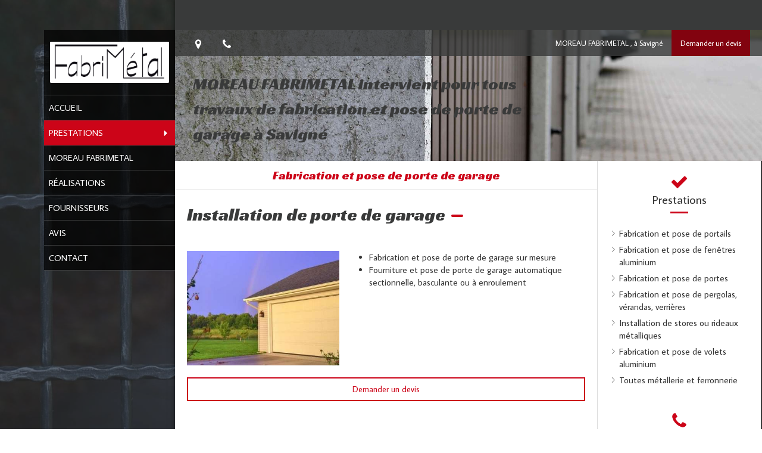

--- FILE ---
content_type: text/html; charset=utf-8
request_url: https://www.moreau-fabrimetal.fr/fabrication-et-pose-porte-garage
body_size: 9817
content:
<!DOCTYPE html>
<html lang="fr-FR">
  <head>
    <meta charset="utf-8">
    <meta http-equiv="X-UA-Compatible" content="IE=edge">
    <meta name="viewport" content="width=device-width, initial-scale=1.0, user-scalable=yes">

      <base href="//www.moreau-fabrimetal.fr">

        <meta name="robots" content="index,follow">

        <link rel="canonical" href="https://www.moreau-fabrimetal.fr/fabrication-et-pose-porte-garage"/>


      <link rel="shortcut icon" type="image/x-icon" href="https://files.sbcdnsb.com/images/brand/1763627012/1/default_favicon/favicon1.png" />

    <title>Fabrication et pose de porte de garage</title>
    <meta property="og:type" content="website">
    <meta property="og:url" content="https://www.moreau-fabrimetal.fr/fabrication-et-pose-porte-garage">
    <meta property="og:title" content="Fabrication et pose de porte de garage">
    <meta property="twitter:card" content="summary">
    <meta property="twitter:title" content="Fabrication et pose de porte de garage">
    <meta name="description" content="">
    <meta property="og:description" content="">
    <meta property="twitter:description" content="">

    


          
      <link rel="preload" href="https://files.sbcdnsb.com/images/vL-YI71NwKzQyUE6QqyNJg/content/1578654372/1032211/1000/cd6c0ac923ba537791f120200110-2035758-2on3qm.jpeg" as="image" media="(max-width: 992px)"><link rel="preload" href="https://files.sbcdnsb.com/images/vL-YI71NwKzQyUE6QqyNJg/content/1578654372/1032211/1200/cd6c0ac923ba537791f120200110-2035758-2on3qm.jpeg" as="image" media="(max-width: 1199px)"><link rel="preload" href="https://files.sbcdnsb.com/images/vL-YI71NwKzQyUE6QqyNJg/content/1578654372/1032211/2000/cd6c0ac923ba537791f120200110-2035758-2on3qm.jpeg" as="image" media="(min-width: 1200px)">      
      <link rel="preload" href="https://files.sbcdnsb.com/images/vL-YI71NwKzQyUE6QqyNJg/content/1578654372/1032211/1000/cd6c0ac923ba537791f120200110-2035758-2on3qm.jpeg" as="image" media="(max-width: 992px)"><link rel="preload" href="https://files.sbcdnsb.com/images/vL-YI71NwKzQyUE6QqyNJg/content/1578654372/1032211/1200/cd6c0ac923ba537791f120200110-2035758-2on3qm.jpeg" as="image" media="(max-width: 1199px)"><link rel="preload" href="https://files.sbcdnsb.com/images/vL-YI71NwKzQyUE6QqyNJg/content/1578654372/1032211/2000/cd6c0ac923ba537791f120200110-2035758-2on3qm.jpeg" as="image" media="(min-width: 1200px)">

    <link rel="stylesheet" href="https://assets.sbcdnsb.com/assets/application-e9a15786.css" media="all" />
    <link rel="stylesheet" href="https://assets.sbcdnsb.com/assets/app_visitor-a9071c0b.css" media="all" />
    

      <link rel="stylesheet" href="https://assets.sbcdnsb.com/assets/tool/visitor/elements/manifests/sidebar_container-5ff7a8af.css" media="all" /><link rel="stylesheet" href="https://assets.sbcdnsb.com/assets/tool/visitor/elements/manifests/content_box-af974b46.css" media="all" />

    <link rel="stylesheet" href="https://assets.sbcdnsb.com/assets/themes/desktop/11/css/visitor-d3c16273.css" media="all" />
    <link rel="stylesheet" href="https://assets.sbcdnsb.com/assets/themes/mobile/0/css/visitor-7e19ac25.css" media="only screen and (max-width: 992px)" />

      <link rel="stylesheet" media="all" href="/site/vL-YI71NwKzQyUE6QqyNJg/styles/1769707909/dynamic-styles.css">

      <link rel="stylesheet" media="all" href="/styles/pages/479829/1742310629/containers-specific-styles.css">


    <meta name="csrf-param" content="authenticity_token" />
<meta name="csrf-token" content="zn84ERvBnIOE3y7kNm1_gQE9bFS_u3PieMysOHlA34Qa52UKBryRnGYGRSiIF_wmhRE7aROKYidwfgRgHsglFQ" />

      <script>
        var _paq = window._paq = window._paq || [];
        _paq.push(["trackPageView"]);
        (function() {
          var u="//mtm.sbcdnsb.com/";
          _paq.push(["setTrackerUrl", u+"matomo.php"]);
          _paq.push(["setSiteId", "2651"]);
          var d=document, g=d.createElement("script"), s=d.getElementsByTagName("script")[0];
          g.type="text/javascript"; g.async=true; g.src=u+"matomo.js"; s.parentNode.insertBefore(g,s);
        })();
      </script>

      <script>
        void 0 === window._axcb && (window._axcb = []);
        window._axcb.push(function(axeptio) {
          axeptio.on("cookies:complete", function(choices) {
              if(choices.google_analytics) {
                (function(i,s,o,g,r,a,m){i["GoogleAnalyticsObject"]=r;i[r]=i[r]||function(){
                (i[r].q=i[r].q||[]).push(arguments)},i[r].l=1*new Date();a=s.createElement(o),
                m=s.getElementsByTagName(o)[0];a.async=1;a.src=g;m.parentNode.insertBefore(a,m)
                })(window,document,"script","//www.google-analytics.com/analytics.js","ga");

                  ga("create", "UA-151210133-15", {"cookieExpires": 31536000,"cookieUpdate": "false"});

                ga("send", "pageview");
              }
          });
        });
      </script>

    

    

    

    <script>window.Deferred=function(){var e=[],i=function(){if(window.jQuery&&window.jQuery.ui)for(;e.length;)e.shift()(window.jQuery);else window.setTimeout(i,250)};return i(),{execute:function(i){window.jQuery&&window.jQuery.ui?i(window.jQuery):e.push(i)}}}();</script>

      <script type="application/ld+json">
        {"@context":"https://schema.org","@type":"WebSite","name":"MOREAU FABRIMETAL","url":"https://www.moreau-fabrimetal.fr/fabrication-et-pose-porte-garage"}
      </script>



  </head>
  <body class="view-visitor theme_boxed theme_vertical menu_fixed has_header1 has_header2 has_header2_simple has_aside2 has_aside has_footer lazyload has_top_bar top_bar_size_normal ">
        <script>
          function loadAdwordsConversionAsyncScript() {
            var el = document.createElement("script");
            el.setAttribute("type", "text/javascript");
            el.setAttribute("src", "//www.googleadservices.com/pagead/conversion_async.js");
            document.body.append(el);
          }

          void 0 === window._axcb && (window._axcb = []);
          window._axcb.push(function(axeptio) {
            axeptio.on("cookies:complete", function(choices) {
              if(choices.google_remarketing) {
                loadAdwordsConversionAsyncScript();
              }
            });
          });
        </script>

    <div id="body-container">
      
      
      
      
      
<div id="mobile-wrapper" class="sb-hidden-md sb-hidden-lg">
    <div class="sb-bloc container-dark"><div id="top-bar-mobile" class="">
  <div id="top-bar-mobile-inner" class="items-count-4">
    <div class="top-bar-items">
          <div id="mobile-top-bar-item-60760" class="top-bar-item top-bar-item-address left no-margin top-bar-item-info"><div class="flex items-center"><span class="svg-container"><svg xmlns="http://www.w3.org/2000/svg" viewBox="0 0 1792 1792"><path d="M1152 640q0-106-75-181t-181-75-181 75-75 181 75 181 181 75 181-75 75-181zm256 0q0 109-33 179l-364 774q-16 33-47.5 52t-67.5 19-67.5-19-46.5-52l-365-774q-33-70-33-179 0-212 150-362t362-150 362 150 150 362z" /></svg></span> <span>29 route de Loing, 86400 Savigné</span></div></div>
          <div id="mobile-top-bar-item-60761" class="top-bar-item top-bar-item-phone left no-margin top-bar-item-info"><div class="flex items-center"><span class="svg-container"><svg xmlns="http://www.w3.org/2000/svg" viewBox="0 0 1792 1792"><path d="M1600 1240q0 27-10 70.5t-21 68.5q-21 50-122 106-94 51-186 51-27 0-53-3.5t-57.5-12.5-47-14.5-55.5-20.5-49-18q-98-35-175-83-127-79-264-216t-216-264q-48-77-83-175-3-9-18-49t-20.5-55.5-14.5-47-12.5-57.5-3.5-53q0-92 51-186 56-101 106-122 25-11 68.5-21t70.5-10q14 0 21 3 18 6 53 76 11 19 30 54t35 63.5 31 53.5q3 4 17.5 25t21.5 35.5 7 28.5q0 20-28.5 50t-62 55-62 53-28.5 46q0 9 5 22.5t8.5 20.5 14 24 11.5 19q76 137 174 235t235 174q2 1 19 11.5t24 14 20.5 8.5 22.5 5q18 0 46-28.5t53-62 55-62 50-28.5q14 0 28.5 7t35.5 21.5 25 17.5q25 15 53.5 31t63.5 35 54 30q70 35 76 53 3 7 3 21z" /></svg></span> <span>05 49 87 07 21</span></div></div>
          <div id="mobile-top-bar-item-60762" class="top-bar-item top-bar-item-text right">MOREAU FABRIMETAL ,  à Savigné</div>
          <div id="mobile-top-bar-item-60764" class="top-bar-item top-bar-item-link right clickable-zone">
<div class="element element-link background-color-c-5" style="">


    <a title="" class="content-link" href="/contact-devis-gratuit">


      <span>
        <span class="inner-text">Demander un devis</span>
      </span>


</a>

</div>
</div>
    </div>
  </div>  
</div></div>
  <div class="sb-bloc">
    <div id="container_15563720_inner" class="sb-bloc-inner container_15563720_inner">
      
      <div class="header-mobile sb-row">
        <button class="menu-mobile-button menu-mobile-button-open"><span class="svg-container"><svg xmlns="http://www.w3.org/2000/svg" viewBox="0 0 1792 1792"><path d="M1664 1344v128q0 26-19 45t-45 19h-1408q-26 0-45-19t-19-45v-128q0-26 19-45t45-19h1408q26 0 45 19t19 45zm0-512v128q0 26-19 45t-45 19h-1408q-26 0-45-19t-19-45v-128q0-26 19-45t45-19h1408q26 0 45 19t19 45zm0-512v128q0 26-19 45t-45 19h-1408q-26 0-45-19t-19-45v-128q0-26 19-45t45-19h1408q26 0 45 19t19 45z" /></svg></span></button>
        <div class="header-mobile-logo pull-left">
          <div id="container_15563719" class="sb-bloc sb-bloc-level-3 header1-logo bloc-element-image  " style=""><div id="container_15563719_inner" style="border-top-right-radius: 2px;border-top-left-radius: 2px;border-bottom-right-radius: 2px;border-bottom-left-radius: 2px;" class="sb-bloc-inner container_15563719_inner container-light background-color-before-c-3 border-radius"><div id="element-image-320982" class="element element-image sb-vi-text-center" data-id="320982">

  <div class="element-image-container redirect_with_no_text" style="">


      <a title="Entreprise de Fermetures, portails à Savigné | MOREAU FABRIMETAL" href="/">
        
<script type="application/ld+json">{"@context":"https://schema.org","@type":"ImageObject","url":"https://files.sbcdnsb.com/images/vL-YI71NwKzQyUE6QqyNJg/content/1578934044/1021926/eb94c9990fcc5fc9387020200106-1131528-1jffhgg.png","name":"eb94c9990fcc5fc9387020200106-1131528-1jffhgg","datePublished":"2020-01-06","width":"1031","height":"353","caption":"MOREAU FABRIMETAL","inLanguage":"fr-FR"}</script>

  <img width="1031" height="353" class="sb-vi-img-responsive img-query" alt="MOREAU FABRIMETAL" src="data:image/svg+xml,%3Csvg%20xmlns=&#39;http://www.w3.org/2000/svg&#39;%20viewBox=&#39;0%200%201031%20353&#39;%3E%3C/svg%3E" data-src="https://files.sbcdnsb.com/images/vL-YI71NwKzQyUE6QqyNJg/content/1578934044/1021926/100/eb94c9990fcc5fc9387020200106-1131528-1jffhgg.png" data-srcset="https://files.sbcdnsb.com/images/vL-YI71NwKzQyUE6QqyNJg/content/1578934044/1021926/100/eb94c9990fcc5fc9387020200106-1131528-1jffhgg.png 100w, https://files.sbcdnsb.com/images/vL-YI71NwKzQyUE6QqyNJg/content/1578934044/1021926/200/eb94c9990fcc5fc9387020200106-1131528-1jffhgg.png 200w, https://files.sbcdnsb.com/images/vL-YI71NwKzQyUE6QqyNJg/content/1578934044/1021926/400/eb94c9990fcc5fc9387020200106-1131528-1jffhgg.png 400w, https://files.sbcdnsb.com/images/vL-YI71NwKzQyUE6QqyNJg/content/1578934044/1021926/600/eb94c9990fcc5fc9387020200106-1131528-1jffhgg.png 600w, https://files.sbcdnsb.com/images/vL-YI71NwKzQyUE6QqyNJg/content/1578934044/1021926/800/eb94c9990fcc5fc9387020200106-1131528-1jffhgg.png 800w, https://files.sbcdnsb.com/images/vL-YI71NwKzQyUE6QqyNJg/content/1578934044/1021926/1000/eb94c9990fcc5fc9387020200106-1131528-1jffhgg.png 1000w, https://files.sbcdnsb.com/images/vL-YI71NwKzQyUE6QqyNJg/content/1578934044/1021926/1200/eb94c9990fcc5fc9387020200106-1131528-1jffhgg.png 1200w" data-sizes="100px" />


</a>

  </div>
</div></div></div>
        </div>
        <div class="header-mobile-texts pull-left">
          <div class="header-mobile-title sb-row">
            <div id="container_15563717" class="sb-bloc sb-bloc-level-3 header1-title bloc-element-title  " style="padding: 10px 10px 10px 10px;"><div class="element element-title theme-skin"><strong><span class="element-title-inner">MOREAU FABRIMETAL </span></strong></div></div>
          </div>
          <div class="header-mobile-subtitle sb-row">
            <div id="container_15563718" class="sb-bloc sb-bloc-level-3 header1-subtitle bloc-element-title  " style="padding: 10px 10px 10px 10px;"><div class="element element-title theme-skin"><strong><span class="element-title-inner"> à Savigné</span></strong></div></div>
          </div>
        </div>
        <div class="clearfix"></div>
        <div class="header-mobile-phone element-link">
        <a class="sb-vi-btn skin_2 sb-vi-btn-lg sb-vi-btn-block" href="tel:0549870721">
          <span><i class="fa fa-phone fa-fw"></i> Appeler</span>
</a>        </div>
      </div>
      <div class="menu-mobile">
        <button class="menu-mobile-button menu-mobile-button-close animated slideInRight" aria-label="mobile-menu-button"><span class="svg-container"><svg xmlns="http://www.w3.org/2000/svg" viewBox="0 0 1792 1792"><path d="M1490 1322q0 40-28 68l-136 136q-28 28-68 28t-68-28l-294-294-294 294q-28 28-68 28t-68-28l-136-136q-28-28-28-68t28-68l294-294-294-294q-28-28-28-68t28-68l136-136q28-28 68-28t68 28l294 294 294-294q28-28 68-28t68 28l136 136q28 28 28 68t-28 68l-294 294 294 294q28 28 28 68z" /></svg></span></button>
        <ul class="mobile-menu-tabs">

    <li class="menu-mobile-element  ">


        <a class="menu-tab-element content-link" href="/">
          
          <span class="tab-content">Accueil</span>
</a>


    </li>


    <li class="menu-mobile-element menu-mobile-element-with-subfolder ">

        <div class="menu-tab-element element element-folder">
          <button class="folder-label-opener">
            <span class="open-icon"><svg version="1.1" xmlns="http://www.w3.org/2000/svg" xmlns:xlink="http://www.w3.org/1999/xlink" x="0px" y="0px"
	 viewBox="0 0 500 500" style="enable-background:new 0 0 500 500;" xml:space="preserve">
      <style type="text/css">.st0{fill:none;stroke:#000000;stroke-width:30;stroke-miterlimit:10;}</style>
      <g><line class="st0" x1="-1" y1="249.5" x2="500" y2="249.5"/></g>
      <g><line class="st0" x1="249.5" y1="0" x2="249.5" y2="499"/></g>
    </svg></span>
            <span class="close-icon" style="display: none;"><svg version="1.1" xmlns="http://www.w3.org/2000/svg" xmlns:xlink="http://www.w3.org/1999/xlink" x="0px" y="0px"
	 viewBox="0 0 500 500" style="enable-background:new 0 0 500 500;" xml:space="preserve">
      <style type="text/css">.st0{fill:none;stroke:#000000;stroke-width:30;stroke-miterlimit:10;}</style>
      <g><line class="st0" x1="-1" y1="249.5" x2="500" y2="249.5"/></g>
    </svg></span>
          </button>

          
          <span class="tab-content">Prestations</span>
        </div>

        <ul class="mobile-menu-tabs">

    <li class="menu-mobile-element  ">


        <a class="menu-tab-element content-link" href="/fabrication-pose-portail">
          
          <span class="tab-content">Fabrication et pose de portails</span>
</a>


    </li>


    <li class="menu-mobile-element  selected">


        <a class="menu-tab-element content-link content-link-anchor" href="/fabrication-et-pose-porte-garage#body-container">
          
          <span class="tab-content">Fabrication et pose de portes de garage</span>
</a>


    </li>


    <li class="menu-mobile-element  ">


        <a class="menu-tab-element content-link" href="/fabrication-fenetre-menuisier">
          
          <span class="tab-content">Fabrication et pose de fenêtres aluminium</span>
</a>


    </li>


    <li class="menu-mobile-element  ">


        <a class="menu-tab-element content-link" href="/fabrication-portes-menuisier">
          
          <span class="tab-content">Fabrication et pose de portes</span>
</a>


    </li>


    <li class="menu-mobile-element  ">


        <a class="menu-tab-element content-link" href="/installation-de-fermetures">
          
          <span class="tab-content">Fabrication et pose de pergolas, vérandas, verrières</span>
</a>


    </li>


    <li class="menu-mobile-element  ">


        <a class="menu-tab-element content-link" href="/installation-stores-rideaux-metalliques">
          
          <span class="tab-content">Installation de stores ou rideaux métalliques</span>
</a>


    </li>


    <li class="menu-mobile-element  ">


        <a class="menu-tab-element content-link" href="/installation-de-volets">
          
          <span class="tab-content">Fabrication et pose de volets aluminium</span>
</a>


    </li>


    <li class="menu-mobile-element  ">


        <a class="menu-tab-element content-link" href="/metallerie-et-ferronnerie">
          
          <span class="tab-content">Toutes métallerie et ferronnerie</span>
</a>


    </li>

</ul>


    </li>


    <li class="menu-mobile-element  ">


        <a class="menu-tab-element content-link" href="/presentation-moreau-fabrimetal">
          
          <span class="tab-content">MOREAU FABRIMETAL </span>
</a>


    </li>


    <li class="menu-mobile-element  ">


        <a class="menu-tab-element content-link" href="/realisations-photos-moreau-fabrimetal">
          
          <span class="tab-content">Réalisations</span>
</a>


    </li>


    <li class="menu-mobile-element  ">


        <a class="menu-tab-element content-link" href="/fournisseurs-moreau-fabrimetal">
          
          <span class="tab-content">Fournisseurs</span>
</a>


    </li>


    <li class="menu-mobile-element  ">


        <a class="menu-tab-element content-link" href="/avis-clients-moreau-fabrimetal">
          
          <span class="tab-content">Avis</span>
</a>


    </li>


    <li class="menu-mobile-element  ">


        <a class="menu-tab-element content-link" href="/contact-devis-gratuit">
          
          <span class="tab-content">Contact</span>
</a>


    </li>

</ul>

      </div>
</div>  </div>
</div>


<div class="sb-container-fluid" id="body-container-inner">
  

<div class="sb-row media-query" id="main_wrapper"><div class="sb-hidden-xs sb-hidden-sm sb-col sb-col-md" id="wrapper_menu"><div class="" id="wrapper_menu_inner"><div class="container-dark" id="header1"><div id="header1-static" class="">
  <div class="header1-static-logo">
    <div id="container_15563719" class="sb-bloc sb-bloc-level-3 header1-logo bloc-element-image  " style=""><div id="container_15563719_inner" style="border-top-right-radius: 2px;border-top-left-radius: 2px;border-bottom-right-radius: 2px;border-bottom-left-radius: 2px;" class="sb-bloc-inner container_15563719_inner container-light background-color-before-c-3 border-radius"><div id="element-image-320982" class="element element-image sb-vi-text-center" data-id="320982">

  <div class="element-image-container redirect_with_no_text" style="">


      <a title="Entreprise de Fermetures, portails à Savigné | MOREAU FABRIMETAL" href="/">
        
<script type="application/ld+json">{"@context":"https://schema.org","@type":"ImageObject","url":"https://files.sbcdnsb.com/images/vL-YI71NwKzQyUE6QqyNJg/content/1578934044/1021926/eb94c9990fcc5fc9387020200106-1131528-1jffhgg.png","name":"eb94c9990fcc5fc9387020200106-1131528-1jffhgg","datePublished":"2020-01-06","width":"1031","height":"353","caption":"MOREAU FABRIMETAL","inLanguage":"fr-FR"}</script>

  <img srcset="https://files.sbcdnsb.com/images/vL-YI71NwKzQyUE6QqyNJg/content/1578934044/1021926/100/eb94c9990fcc5fc9387020200106-1131528-1jffhgg.png 100w, https://files.sbcdnsb.com/images/vL-YI71NwKzQyUE6QqyNJg/content/1578934044/1021926/200/eb94c9990fcc5fc9387020200106-1131528-1jffhgg.png 200w, https://files.sbcdnsb.com/images/vL-YI71NwKzQyUE6QqyNJg/content/1578934044/1021926/400/eb94c9990fcc5fc9387020200106-1131528-1jffhgg.png 400w, https://files.sbcdnsb.com/images/vL-YI71NwKzQyUE6QqyNJg/content/1578934044/1021926/600/eb94c9990fcc5fc9387020200106-1131528-1jffhgg.png 600w, https://files.sbcdnsb.com/images/vL-YI71NwKzQyUE6QqyNJg/content/1578934044/1021926/800/eb94c9990fcc5fc9387020200106-1131528-1jffhgg.png 800w, https://files.sbcdnsb.com/images/vL-YI71NwKzQyUE6QqyNJg/content/1578934044/1021926/1000/eb94c9990fcc5fc9387020200106-1131528-1jffhgg.png 1000w, https://files.sbcdnsb.com/images/vL-YI71NwKzQyUE6QqyNJg/content/1578934044/1021926/1200/eb94c9990fcc5fc9387020200106-1131528-1jffhgg.png 1200w" width="1031" height="353" class="sb-vi-img-responsive img-query" alt="MOREAU FABRIMETAL" src="https://files.sbcdnsb.com/images/vL-YI71NwKzQyUE6QqyNJg/content/1578934044/1021926/100/eb94c9990fcc5fc9387020200106-1131528-1jffhgg.png" />


</a>

  </div>
</div></div></div>
  </div>
</div></div><div class="" id="menu"><div class="sb-row sb-hidden-xs sb-hidden-sm"><div class="sb-col sb-col-sm"><div id="container_15563712" class="sb-bloc sb-bloc-level-3 bloc-element-menu  " style=""><div class="element element-menu true text-only"><div class=" menu-vertical">
<div class="menu-level-container menu-level-0">
  <ul class="menu-tabs sb-row media-query">

        <li class="menu-tab-container sb-col">
          <div class="menu-tab">
            

              <a class="menu-tab-element  link-text link-text-dark  content-link" title="Accueil" href="/">

                <span class="tab-content" style=''>

                    <span class="title">Accueil</span>
                </span>

</a>

          </div>
        </li>

        <li class="menu-tab-container sb-col subselected">
          <div class="menu-tab">
            
              <div class="menu-tab-element element-folder  link-text link-text-dark">
                <span class="tab-content" style="">

                    <span class="title">Prestations</span>
                </span>

                <span class="tab-arrows">
                  <span class="caret-right"><span class="svg-container"><svg xmlns="http://www.w3.org/2000/svg" viewBox="0 0 1792 1792"><path d="M1152 896q0 26-19 45l-448 448q-19 19-45 19t-45-19-19-45v-896q0-26 19-45t45-19 45 19l448 448q19 19 19 45z" /></svg></span></span>
                  <span class="caret-down"><span class="svg-container"><svg xmlns="http://www.w3.org/2000/svg" viewBox="0 0 1792 1792"><path d="M1408 704q0 26-19 45l-448 448q-19 19-45 19t-45-19l-448-448q-19-19-19-45t19-45 45-19h896q26 0 45 19t19 45z" /></svg></span></span>
                </span>
              </div>

          </div>
            
<div class="menu-level-container menu-level-1">
  <ul class="menu-tabs sb-row media-query">

        <li class="menu-tab-container sb-col">
          <div class="menu-tab">
            

              <a class="menu-tab-element  link-text link-text-dark  content-link" title="Fabrication et pose de portails" href="/fabrication-pose-portail">

                <span class="tab-content" style=''>

                    <span class="title">Fabrication et pose de portails</span>
                </span>

</a>

          </div>
        </li>

        <li class="menu-tab-container sb-col selected">
          <div class="menu-tab">
            

              <a class="menu-tab-element  link-text link-text-dark  content-link content-link-anchor" title="Fabrication et pose de portes de garage" href="/fabrication-et-pose-porte-garage#body-container">

                <span class="tab-content" style=''>

                    <span class="title">Fabrication et pose de portes de garage</span>
                </span>

</a>

          </div>
        </li>

        <li class="menu-tab-container sb-col">
          <div class="menu-tab">
            

              <a class="menu-tab-element  link-text link-text-dark  content-link" title="Fabrication et pose de fenêtres aluminium" href="/fabrication-fenetre-menuisier">

                <span class="tab-content" style=''>

                    <span class="title">Fabrication et pose de fenêtres aluminium</span>
                </span>

</a>

          </div>
        </li>

        <li class="menu-tab-container sb-col">
          <div class="menu-tab">
            

              <a class="menu-tab-element  link-text link-text-dark  content-link" title="Fabrication et pose de portes" href="/fabrication-portes-menuisier">

                <span class="tab-content" style=''>

                    <span class="title">Fabrication et pose de portes</span>
                </span>

</a>

          </div>
        </li>

        <li class="menu-tab-container sb-col">
          <div class="menu-tab">
            

              <a class="menu-tab-element  link-text link-text-dark  content-link" title="Fabrication et pose de pergolas, vérandas, verrières" href="/installation-de-fermetures">

                <span class="tab-content" style=''>

                    <span class="title">Fabrication et pose de pergolas, vérandas, verrières</span>
                </span>

</a>

          </div>
        </li>

        <li class="menu-tab-container sb-col">
          <div class="menu-tab">
            

              <a class="menu-tab-element  link-text link-text-dark  content-link" title="Installation de stores ou rideaux métalliques" href="/installation-stores-rideaux-metalliques">

                <span class="tab-content" style=''>

                    <span class="title">Installation de stores ou rideaux métalliques</span>
                </span>

</a>

          </div>
        </li>

        <li class="menu-tab-container sb-col">
          <div class="menu-tab">
            

              <a class="menu-tab-element  link-text link-text-dark  content-link" title="Fabrication et pose de volets aluminium" href="/installation-de-volets">

                <span class="tab-content" style=''>

                    <span class="title">Fabrication et pose de volets aluminium</span>
                </span>

</a>

          </div>
        </li>

        <li class="menu-tab-container sb-col">
          <div class="menu-tab">
            

              <a class="menu-tab-element  link-text link-text-dark  content-link" title="Toutes métallerie et ferronnerie" href="/metallerie-et-ferronnerie">

                <span class="tab-content" style=''>

                    <span class="title">Toutes métallerie et ferronnerie</span>
                </span>

</a>

          </div>
        </li>
  </ul>
</div>

        </li>

        <li class="menu-tab-container sb-col">
          <div class="menu-tab">
            

              <a class="menu-tab-element  link-text link-text-dark  content-link" title="MOREAU FABRIMETAL " href="/presentation-moreau-fabrimetal">

                <span class="tab-content" style=''>

                    <span class="title">MOREAU FABRIMETAL </span>
                </span>

</a>

          </div>
        </li>

        <li class="menu-tab-container sb-col">
          <div class="menu-tab">
            

              <a class="menu-tab-element  link-text link-text-dark  content-link" title="Réalisations" href="/realisations-photos-moreau-fabrimetal">

                <span class="tab-content" style=''>

                    <span class="title">Réalisations</span>
                </span>

</a>

          </div>
        </li>

        <li class="menu-tab-container sb-col">
          <div class="menu-tab">
            

              <a class="menu-tab-element  link-text link-text-dark  content-link" title="Fournisseurs" href="/fournisseurs-moreau-fabrimetal">

                <span class="tab-content" style=''>

                    <span class="title">Fournisseurs</span>
                </span>

</a>

          </div>
        </li>

        <li class="menu-tab-container sb-col">
          <div class="menu-tab">
            

              <a class="menu-tab-element  link-text link-text-dark  content-link" title="Avis" href="/avis-clients-moreau-fabrimetal">

                <span class="tab-content" style=''>

                    <span class="title">Avis</span>
                </span>

</a>

          </div>
        </li>

        <li class="menu-tab-container sb-col">
          <div class="menu-tab">
            

              <a class="menu-tab-element  link-text link-text-dark  content-link" title="Contact" href="/contact-devis-gratuit">

                <span class="tab-content" style=''>

                    <span class="title">Contact</span>
                </span>

</a>

          </div>
        </li>
  </ul>
</div>
</div></div></div>
</div></div></div></div></div><div class="container-light sb-col sb-col-md has_aside2" id="center"><div class="container-dark" id="top-bar">  <div id="top-bar-inner" class="clearfix normal-size">
    <div id="top-bar-inner-content">
      <div class="top-bar-items">
            <div id="top-bar-item-60760" class="top-bar-item top-bar-item-address left no-margin top-bar-item-info hoverable-zone"><div class="top-bar-tooltip-toggle" data-target="#top-bar-item-60760" data-position="left" data-html="29 route de Loing, 86400 Savigné"><span class="svg-container"><svg xmlns="http://www.w3.org/2000/svg" viewBox="0 0 1792 1792"><path d="M1152 640q0-106-75-181t-181-75-181 75-75 181 75 181 181 75 181-75 75-181zm256 0q0 109-33 179l-364 774q-16 33-47.5 52t-67.5 19-67.5-19-46.5-52l-365-774q-33-70-33-179 0-212 150-362t362-150 362 150 150 362z" /></svg></span></div></div>
            <div id="top-bar-item-60761" class="top-bar-item top-bar-item-phone left no-margin top-bar-item-info hoverable-zone"><div class="top-bar-tooltip-toggle" data-target="#top-bar-item-60761" data-position="left" data-html="05 49 87 07 21"><span class="svg-container"><svg xmlns="http://www.w3.org/2000/svg" viewBox="0 0 1792 1792"><path d="M1600 1240q0 27-10 70.5t-21 68.5q-21 50-122 106-94 51-186 51-27 0-53-3.5t-57.5-12.5-47-14.5-55.5-20.5-49-18q-98-35-175-83-127-79-264-216t-216-264q-48-77-83-175-3-9-18-49t-20.5-55.5-14.5-47-12.5-57.5-3.5-53q0-92 51-186 56-101 106-122 25-11 68.5-21t70.5-10q14 0 21 3 18 6 53 76 11 19 30 54t35 63.5 31 53.5q3 4 17.5 25t21.5 35.5 7 28.5q0 20-28.5 50t-62 55-62 53-28.5 46q0 9 5 22.5t8.5 20.5 14 24 11.5 19q76 137 174 235t235 174q2 1 19 11.5t24 14 20.5 8.5 22.5 5q18 0 46-28.5t53-62 55-62 50-28.5q14 0 28.5 7t35.5 21.5 25 17.5q25 15 53.5 31t63.5 35 54 30q70 35 76 53 3 7 3 21z" /></svg></span></div></div>
            <div id="top-bar-item-60764" class="top-bar-item top-bar-item-link right clickable-zone">
<div class="element element-link background-color-c-5" style="">


    <a title="" class="content-link" href="/contact-devis-gratuit">


      <span>
        <span class="inner-text">Demander un devis</span>
      </span>


</a>

</div>
</div>
            <div id="top-bar-item-60763" class="top-bar-item top-bar-item-spacer hide-on-mobile right"><div class="top-bar-item-spacer-line">&nbsp;</div></div>
            <div id="top-bar-item-60762" class="top-bar-item top-bar-item-text right">MOREAU FABRIMETAL ,  à Savigné</div>
      </div>
    </div>
  </div>
</div><div class="" id="header2"><div id="container_15704806" class="sb-bloc sb-bloc-level-3 resizable-y bloc-element-absolute-container mobile-adapt-height-to-content  " style="height: 220px;"><div id="container_15704806_inner" style="" class="sb-bloc-inner container_15704806_inner container-light bg-imaged"><div class="svg-filter" style=""></div><div class="element element-absolute-container"><div class="tree-container"><div id="container_15704804" class="sb-bloc-alignment-wrapper  sb-bloc-alignment-h-v sb-bloc-alignment-h-left sb-bloc-alignment-v-middle  "><div class="sb-bloc-alignment-sibling"></div><div class="sb-bloc sb-bloc-level-3 sb-bloc-position-absolute bloc-element-static-container" style="--element-animated-columns-flex-basis:65.2356%;width: 65.2356%;top: 5.0%;left: 5.0%;"><div id="container_15704804_inner" style="padding: 20px 20px 20px 20px;" class="sb-bloc-inner container_15704804_inner"><div class="element element-static-container"><div class="tree-container clearfix"><div id="container_15704800" class="sb-bloc sb-bloc-level-3 bloc-element-title eac_template_title  " style="padding: 5px 10px 5px 10px;"><div class="element element-title"><h2><span class="element-title-inner"><span style='font-size: 28px;'>MOREAU FABRIMETAL  intervient pour tous travaux de fabrication et pose de porte de garage à Savigné</span></span></h2></div></div></div></div></div></div></div></div></div></div></div>
</div><div class="sb-row sb-row-table media-query" id="center_wrapper"><div class="sb-col sb-col-md" id="center_inner_wrapper"><div class="" id="h1">
<div class="sb-bloc">

  <div class="sb-bloc-inner">
    <h1>Fabrication et pose de porte de garage</h1>
  </div>
</div></div><div class="" id="center_inner"><div class="sections-container"><section class=" section tree-container" id="corps-de-la-page_1064047" >
<div class="sb-bloc-inner container_15704799_inner" id="container_15704799_inner" style="padding: 10px 10px 60px 10px;"><div class="subcontainers"><div id="container_15704785" class="sb-bloc sb-bloc-level-3 bloc-element-title  " style="padding: 10px 10px 10px 10px;"><div class="element element-title sb-vi-text-left theme-skin"><h2><span class="element-title-inner">Installation de porte de garage</span></h2></div></div><div id="container_15704788" class="sb-bloc sb-bloc-level-3 bloc-element-text  " style="padding: 10px 10px 10px 10px;"><div class="element element-text displayed_in_1_column" spellcheck="true"></div></div><div class="sb-bloc sb-bloc-level-1"><div class="sb-row sb-row-custom subcontainers media-query columns-gutter-size-20"><div class="sb-bloc sb-bloc-level-2 sb-col sb-col-sm" style="--element-animated-columns-flex-basis:40.0%;width: 40.0%;"><div class="subcontainers"><div id="container_15704791" class="sb-bloc sb-bloc-level-3 bloc-element-image  " style="padding: 10px 10px 10px 10px;"><div id="container_15704791_inner" style="" class="sb-bloc-inner container_15704791_inner"><div id="element-image-323868" class="element element-image sb-vi-text-center" data-id="323868">

  <div class="element-image-container redirect_with_no_text" style="">

      
<script type="application/ld+json">{"@context":"https://schema.org","@type":"ImageObject","url":"https://files.sbcdnsb.com/images/vL-YI71NwKzQyUE6QqyNJg/content/1579086884/1032210/installation-de-porte-de-garage-fabrimetal.jpeg","name":"installation-de-porte-de-garage-fabrimetal.jpeg","datePublished":"2020-01-10","width":"551","height":"413","caption":"Installation de  porte de garage","inLanguage":"fr-FR"}</script>

  <img width="551" height="413" class="sb-vi-img-responsive img-query" alt="Installation de  porte de garage" src="data:image/svg+xml,%3Csvg%20xmlns=&#39;http://www.w3.org/2000/svg&#39;%20viewBox=&#39;0%200%20551%20413&#39;%3E%3C/svg%3E" data-src="https://files.sbcdnsb.com/images/vL-YI71NwKzQyUE6QqyNJg/content/1579086884/1032210/100/installation-de-porte-de-garage-fabrimetal.jpeg" data-srcset="https://files.sbcdnsb.com/images/vL-YI71NwKzQyUE6QqyNJg/content/1579086884/1032210/100/installation-de-porte-de-garage-fabrimetal.jpeg 100w, https://files.sbcdnsb.com/images/vL-YI71NwKzQyUE6QqyNJg/content/1579086884/1032210/200/installation-de-porte-de-garage-fabrimetal.jpeg 200w, https://files.sbcdnsb.com/images/vL-YI71NwKzQyUE6QqyNJg/content/1579086884/1032210/400/installation-de-porte-de-garage-fabrimetal.jpeg 400w, https://files.sbcdnsb.com/images/vL-YI71NwKzQyUE6QqyNJg/content/1579086884/1032210/600/installation-de-porte-de-garage-fabrimetal.jpeg 600w" data-sizes="100px" />



  </div>
</div></div></div></div></div><div class="sb-bloc sb-bloc-level-2 sb-col sb-col-sm" style="--element-animated-columns-flex-basis:60.0%;width: 60.0%;"><div class="subcontainers"><div id="container_15704793" class="sb-bloc sb-bloc-level-3 bloc-element-text  " style="padding: 10px 10px 10px 10px;"><div class="element element-text displayed_in_1_column" spellcheck="true"><ul>
	<li>Fabrication et pose de porte de garage sur mesure</li>
	<li>Fourniture et pose de porte de garage automatique sectionnelle, basculante ou à enroulement</li>
</ul></div></div></div></div></div></div><div id="container_15704796" class="sb-bloc sb-bloc-level-3 bloc-element-link  " style="padding: 10px 10px 10px 10px;"><div class="element element-link link-lg">
  <a title="" class=" sb-vi-btn forced-color skin_1 content-link" style="display:block;" href="/contact-devis-gratuit">

    <div class="content-container flex items-center">
      
      <span class="inner-text">Demander un devis</span>
      
    </div>


</a></div></div></div></div>

</section>
</div></div></div><div class="sb-col sb-col-md aside" id="aside2"><div class="sections-container"><section class=" section tree-container" id="colonne-complementaire_1056930" >
<div class="sb-bloc-inner container_15563721_inner" id="container_15563721_inner" style="padding: 10px 10px 60px 10px;"><div class="subcontainers"><div id="container_15563912" class="sb-bloc sb-bloc-level-3 bloc-element-sidebar-container  " style="padding: 10px 10px 10px 10px;"><div class="element element-sidebar-container"><div class="sidebar-container-head has-icon">
  <div class="sidebar-container-icon">
      <span class="svg-container"><svg class="[]" xmlns="http://www.w3.org/2000/svg" viewBox="0 0 1792 1792"><path d="M1671 566q0 40-28 68l-724 724-136 136q-28 28-68 28t-68-28l-136-136-362-362q-28-28-28-68t28-68l136-136q28-28 68-28t68 28l294 295 656-657q28-28 68-28t68 28l136 136q28 28 28 68z" /></svg></span>
  </div>
  <div class="sidebar-container-title">
    <h2>
      <span>
        Prestations
      </span>
</h2>  </div>
</div>
<div class="sidebar-container-elements-container">
  <div class="tree-container">
    <div class="sb-bloc-inner container_15563906_inner" id="container_15563906_inner" style="padding: 10px 10px 10px 10px;"><div id="container_15563909" class="sb-bloc sb-bloc-level-3 bloc-element-menu  " style="padding: 10px 10px 10px 10px;"><div class="element element-menu false text-only"><div class=" menu-vertical menu-tabs-links display-chevrons">
<div class="menu-level-container menu-level-0">
  <ul class="menu-tabs sb-row media-query">

        <li class="menu-tab-container sb-col sb-col-xxs-12 sb-col-xs-12 sb-col-sm-12">
          <div class="menu-tab">
            <span class="svg-container"><svg xmlns="http://www.w3.org/2000/svg" viewBox="0 0 320 512"><path d="M299.3 244.7c6.2 6.2 6.2 16.4 0 22.6l-192 192c-6.2 6.2-16.4 6.2-22.6 0s-6.2-16.4 0-22.6L265.4 256 84.7 75.3c-6.2-6.2-6.2-16.4 0-22.6s16.4-6.2 22.6 0l192 192z" /></svg></span>

              <a class="menu-tab-element  link-text link-text-dark  content-link" title="Fabrication et pose de portails" href="/fabrication-pose-portail">

                <span class="tab-content" style=''>

                    <span class="title">Fabrication et pose de portails</span>
                </span>

</a>

          </div>
        </li>

        <li class="menu-tab-container sb-col sb-col-xxs-12 sb-col-xs-12 sb-col-sm-12">
          <div class="menu-tab">
            <span class="svg-container"><svg xmlns="http://www.w3.org/2000/svg" viewBox="0 0 320 512"><path d="M299.3 244.7c6.2 6.2 6.2 16.4 0 22.6l-192 192c-6.2 6.2-16.4 6.2-22.6 0s-6.2-16.4 0-22.6L265.4 256 84.7 75.3c-6.2-6.2-6.2-16.4 0-22.6s16.4-6.2 22.6 0l192 192z" /></svg></span>

              <a class="menu-tab-element  link-text link-text-dark  content-link" title="Fabrication et pose de fenêtres aluminium" href="/fabrication-fenetre-menuisier">

                <span class="tab-content" style=''>

                    <span class="title">Fabrication et pose de fenêtres aluminium</span>
                </span>

</a>

          </div>
        </li>

        <li class="menu-tab-container sb-col sb-col-xxs-12 sb-col-xs-12 sb-col-sm-12">
          <div class="menu-tab">
            <span class="svg-container"><svg xmlns="http://www.w3.org/2000/svg" viewBox="0 0 320 512"><path d="M299.3 244.7c6.2 6.2 6.2 16.4 0 22.6l-192 192c-6.2 6.2-16.4 6.2-22.6 0s-6.2-16.4 0-22.6L265.4 256 84.7 75.3c-6.2-6.2-6.2-16.4 0-22.6s16.4-6.2 22.6 0l192 192z" /></svg></span>

              <a class="menu-tab-element  link-text link-text-dark  content-link" title="Fabrication et pose de portes" href="/fabrication-portes-menuisier">

                <span class="tab-content" style=''>

                    <span class="title">Fabrication et pose de portes</span>
                </span>

</a>

          </div>
        </li>

        <li class="menu-tab-container sb-col sb-col-xxs-12 sb-col-xs-12 sb-col-sm-12">
          <div class="menu-tab">
            <span class="svg-container"><svg xmlns="http://www.w3.org/2000/svg" viewBox="0 0 320 512"><path d="M299.3 244.7c6.2 6.2 6.2 16.4 0 22.6l-192 192c-6.2 6.2-16.4 6.2-22.6 0s-6.2-16.4 0-22.6L265.4 256 84.7 75.3c-6.2-6.2-6.2-16.4 0-22.6s16.4-6.2 22.6 0l192 192z" /></svg></span>

              <a class="menu-tab-element  link-text link-text-dark  content-link" title="Fabrication et pose de pergolas, vérandas, verrières" href="/installation-de-fermetures">

                <span class="tab-content" style=''>

                    <span class="title">Fabrication et pose de pergolas, vérandas, verrières</span>
                </span>

</a>

          </div>
        </li>

        <li class="menu-tab-container sb-col sb-col-xxs-12 sb-col-xs-12 sb-col-sm-12">
          <div class="menu-tab">
            <span class="svg-container"><svg xmlns="http://www.w3.org/2000/svg" viewBox="0 0 320 512"><path d="M299.3 244.7c6.2 6.2 6.2 16.4 0 22.6l-192 192c-6.2 6.2-16.4 6.2-22.6 0s-6.2-16.4 0-22.6L265.4 256 84.7 75.3c-6.2-6.2-6.2-16.4 0-22.6s16.4-6.2 22.6 0l192 192z" /></svg></span>

              <a class="menu-tab-element  link-text link-text-dark  content-link" title="Installation de stores ou rideaux métalliques" href="/installation-stores-rideaux-metalliques">

                <span class="tab-content" style=''>

                    <span class="title">Installation de stores ou rideaux métalliques</span>
                </span>

</a>

          </div>
        </li>

        <li class="menu-tab-container sb-col sb-col-xxs-12 sb-col-xs-12 sb-col-sm-12">
          <div class="menu-tab">
            <span class="svg-container"><svg xmlns="http://www.w3.org/2000/svg" viewBox="0 0 320 512"><path d="M299.3 244.7c6.2 6.2 6.2 16.4 0 22.6l-192 192c-6.2 6.2-16.4 6.2-22.6 0s-6.2-16.4 0-22.6L265.4 256 84.7 75.3c-6.2-6.2-6.2-16.4 0-22.6s16.4-6.2 22.6 0l192 192z" /></svg></span>

              <a class="menu-tab-element  link-text link-text-dark  content-link" title="Fabrication et pose de volets aluminium" href="/installation-de-volets">

                <span class="tab-content" style=''>

                    <span class="title">Fabrication et pose de volets aluminium</span>
                </span>

</a>

          </div>
        </li>

        <li class="menu-tab-container sb-col sb-col-xxs-12 sb-col-xs-12 sb-col-sm-12">
          <div class="menu-tab">
            <span class="svg-container"><svg xmlns="http://www.w3.org/2000/svg" viewBox="0 0 320 512"><path d="M299.3 244.7c6.2 6.2 6.2 16.4 0 22.6l-192 192c-6.2 6.2-16.4 6.2-22.6 0s-6.2-16.4 0-22.6L265.4 256 84.7 75.3c-6.2-6.2-6.2-16.4 0-22.6s16.4-6.2 22.6 0l192 192z" /></svg></span>

              <a class="menu-tab-element  link-text link-text-dark  content-link" title="Toutes métallerie et ferronnerie" href="/metallerie-et-ferronnerie">

                <span class="tab-content" style=''>

                    <span class="title">Toutes métallerie et ferronnerie</span>
                </span>

</a>

          </div>
        </li>
  </ul>
</div>
</div></div></div></div>
  </div>
</div></div></div><div id="container_15563922" class="sb-bloc sb-bloc-level-3 bloc-element-sidebar-container  " style="padding: 10px 10px 10px 10px;"><div class="element element-sidebar-container"><div class="sidebar-container-head has-icon">
  <div class="sidebar-container-icon">
      <span class="svg-container"><svg class="[]" xmlns="http://www.w3.org/2000/svg" viewBox="0 0 1792 1792"><path d="M1600 1240q0 27-10 70.5t-21 68.5q-21 50-122 106-94 51-186 51-27 0-53-3.5t-57.5-12.5-47-14.5-55.5-20.5-49-18q-98-35-175-83-127-79-264-216t-216-264q-48-77-83-175-3-9-18-49t-20.5-55.5-14.5-47-12.5-57.5-3.5-53q0-92 51-186 56-101 106-122 25-11 68.5-21t70.5-10q14 0 21 3 18 6 53 76 11 19 30 54t35 63.5 31 53.5q3 4 17.5 25t21.5 35.5 7 28.5q0 20-28.5 50t-62 55-62 53-28.5 46q0 9 5 22.5t8.5 20.5 14 24 11.5 19q76 137 174 235t235 174q2 1 19 11.5t24 14 20.5 8.5 22.5 5q18 0 46-28.5t53-62 55-62 50-28.5q14 0 28.5 7t35.5 21.5 25 17.5q25 15 53.5 31t63.5 35 54 30q70 35 76 53 3 7 3 21z" /></svg></span>
  </div>
  <div class="sidebar-container-title">
    <h2>
      <span>
        MOREAU FABRIMETAL  à Savigné
      </span>
</h2>  </div>
</div>
<div class="sidebar-container-elements-container">
  <div class="tree-container">
    <div class="sb-bloc-inner container_15563913_inner" id="container_15563913_inner" style="padding: 10px 10px 10px 10px;"><div id="container_15563916" class="sb-bloc sb-bloc-level-3 bloc-element-contact  " style="padding: 10px 10px 10px 10px;"><div class="element element-contact contact-md sb-vi-text-center element-contact-vertical"><div class="sb-row media-query">
<div class="sb-col element-contact-item sb-col-sm-12">
  <div class="element-contact-company-name flex justify-start">
      <span class="svg-container"><svg xmlns="http://www.w3.org/2000/svg" viewBox="0 0 1792 1792"><path d="M1472 992v480q0 26-19 45t-45 19h-384v-384h-256v384h-384q-26 0-45-19t-19-45v-480q0-1 .5-3t.5-3l575-474 575 474q1 2 1 6zm223-69l-62 74q-8 9-21 11h-3q-13 0-21-7l-692-577-692 577q-12 8-24 7-13-2-21-11l-62-74q-8-10-7-23.5t11-21.5l719-599q32-26 76-26t76 26l244 204v-195q0-14 9-23t23-9h192q14 0 23 9t9 23v408l219 182q10 8 11 21.5t-7 23.5z" /></svg></span>
    <p class="element-contact-text">
      MOREAU FABRIMETAL 
    </p>
  </div>
</div>
<div class="sb-col element-contact-item sb-col-sm-12">
  <div class="element-contact-adress flex justify-start">
    <span class="svg-container"><svg xmlns="http://www.w3.org/2000/svg" viewBox="0 0 1792 1792"><path d="M1152 640q0-106-75-181t-181-75-181 75-75 181 75 181 181 75 181-75 75-181zm256 0q0 109-33 179l-364 774q-16 33-47.5 52t-67.5 19-67.5-19-46.5-52l-365-774q-33-70-33-179 0-212 150-362t362-150 362 150 150 362z" /></svg></span>
  <p class="element-contact-text">
    <span>29 route de Loing</span><br/>
    
    <span>86400</span>
    <span>Savigné</span><br/>
    
    
  </p>
  </div>
</div>

<script type="application/ld+json">
  {"@context":"https://schema.org","@type":"HomeAndConstructionBusiness","@id":"https://schema.org/HomeAndConstructionBusiness/j7HjhC8gdi","name":"MOREAU FABRIMETAL ","address":{"@type":"PostalAddress","@id":"https://schema.org/address/j7HjhC8gdi","addressLocality":"Savigné","postalCode":"86400","streetAddress":"29 route de Loing"},"telephone":"+33549870721","image":"https://files.sbcdnsb.com/images/vL-YI71NwKzQyUE6QqyNJg/businesses/1584911152/eb94c9990fcc5fc9387020200106-1131528-1jffhgg.png"}
</script></div></div></div><div id="container_15839514" class="sb-bloc sb-bloc-level-3 bloc-element-hours  " style="padding: 10px 10px 10px 10px;"><div class="element element-hours hours-md sb-vi-text-center element-hours-text"><div class="element-hours-inner text">
      <p>Du <b>Lundi</b> au <b>Vendredi</b> de <b>7h</b> à <b>19h</b></p>
</div>
</div></div><div id="container_15563919" class="sb-bloc sb-bloc-level-3 bloc-element-contact  " style="padding: 10px 10px 10px 10px;"><div class="element element-contact contact-xl sb-vi-text-center element-contact-vertical"><div class="sb-row media-query">
    <div class="sb-col element-contact-item sb-col-sm-12">
      <div class="element-contact-telmob flex justify-start">
        
<p class="element-contact-text">
    <a class="element-contact-link phone-number-link" href="tel:0603382098">06 03 38 20 98</a>
</p>

      </div>
    </div>
    <div class="sb-col element-contact-item sb-col-sm-12">
      <div class="element-contact-telmob flex justify-start">
        
<p class="element-contact-text">
    <a class="element-contact-link phone-number-link" href="tel:0549870721">05 49 87 07 21</a>
</p>

      </div>
    </div>

<script type="application/ld+json">
  {"@context":"https://schema.org","@type":"HomeAndConstructionBusiness","@id":"https://schema.org/HomeAndConstructionBusiness/j7HjhC8gdi","name":"MOREAU FABRIMETAL ","address":{"@type":"PostalAddress","@id":"https://schema.org/address/j7HjhC8gdi","addressLocality":"Savigné","postalCode":"86400","streetAddress":"29 route de Loing"},"telephone":"+33549870721","image":"https://files.sbcdnsb.com/images/vL-YI71NwKzQyUE6QqyNJg/businesses/1584911152/eb94c9990fcc5fc9387020200106-1131528-1jffhgg.png"}
</script></div></div></div></div>
  </div>
</div></div></div></div></div>

</section>
</div></div></div><div class="container-dark" id="footer"><div class="sections-container"><div class=" section tree-container" id="section-n-2_1056950" >
<div class="sb-bloc-inner container_15563877_inner container-dark bg-imaged background-color-before-c-6" id="container_15563877_inner" style="padding: 20px 20px 20px 20px;" data-bg-992="https://files.sbcdnsb.com/images/vL-YI71NwKzQyUE6QqyNJg/content/1578302125/1021930/1000/7bc2d9bd5d66f63136f220200106-1130809-1j1i9jl.jpeg" data-bg-1199="https://files.sbcdnsb.com/images/vL-YI71NwKzQyUE6QqyNJg/content/1578302125/1021930/1200/7bc2d9bd5d66f63136f220200106-1130809-1j1i9jl.jpeg" data-bg-1200="https://files.sbcdnsb.com/images/vL-YI71NwKzQyUE6QqyNJg/content/1578302125/1021930/2000/7bc2d9bd5d66f63136f220200106-1130809-1j1i9jl.jpeg"><div class="subcontainers"><div id="container_15563880" class="sb-bloc sb-bloc-level-3 bloc-element-title  " style="padding: 10px 10px 5px 10px;"><div class="element element-title sb-vi-text-center"><h2><span class="element-title-inner"><span style='font-size: 24px;'>MOREAU FABRIMETAL <br />fabrimetal@sfr.fr</span></span></h2></div></div><div id="container_15563883" class="sb-bloc sb-bloc-level-3 bloc-element-contact  " style="padding: 5px 10px 5px 10px;"><div class="element element-contact contact-md sb-vi-text-center element-contact-horizontal"><div class="sb-row media-query">
<div class="sb-col element-contact-item">
  <div class="element-contact-adress flex justify-start">
    <span class="svg-container"><svg xmlns="http://www.w3.org/2000/svg" viewBox="0 0 1792 1792"><path d="M1152 640q0-106-75-181t-181-75-181 75-75 181 75 181 181 75 181-75 75-181zm256 0q0 109-33 179l-364 774q-16 33-47.5 52t-67.5 19-67.5-19-46.5-52l-365-774q-33-70-33-179 0-212 150-362t362-150 362 150 150 362z" /></svg></span>
  <p class="element-contact-text">
    <span>29 route de Loing</span><br/>
    
    <span>86400</span>
    <span>Savigné</span><br/>
    
    
  </p>
  </div>
</div>
    <div class="sb-col element-contact-item">
      <div class="element-contact-telmob flex justify-start">
          <span class="svg-container"><svg xmlns="http://www.w3.org/2000/svg" viewBox="0 0 1792 1792"><path d="M976 1408q0-33-23.5-56.5t-56.5-23.5-56.5 23.5-23.5 56.5 23.5 56.5 56.5 23.5 56.5-23.5 23.5-56.5zm208-160v-704q0-13-9.5-22.5t-22.5-9.5h-512q-13 0-22.5 9.5t-9.5 22.5v704q0 13 9.5 22.5t22.5 9.5h512q13 0 22.5-9.5t9.5-22.5zm-192-848q0-16-16-16h-160q-16 0-16 16t16 16h160q16 0 16-16zm288-16v1024q0 52-38 90t-90 38h-512q-52 0-90-38t-38-90v-1024q0-52 38-90t90-38h512q52 0 90 38t38 90z" /></svg></span>
        
<p class="element-contact-text">
    <span class=" phone-links-conversion-wrapper" title="">
      <a class="element-contact-link phone-number-link" href="tel:0603382098">06 03 38 20 98</a>
      <button class="element-contact-link phone-number-display-conversion-tracking" data-ajax-url="/api-website-feature/conversions/phone_number_display/create" data-conversion-options="{&quot;phoneNumber&quot;:&quot;06 03 38 20 98&quot;,&quot;popupId&quot;:null}">
        Afficher le téléphone
      </button>
    </span>
</p>

      </div>
    </div>
    <div class="sb-col element-contact-item">
      <div class="element-contact-telmob flex justify-start">
          <span class="svg-container"><svg xmlns="http://www.w3.org/2000/svg" viewBox="0 0 1792 1792"><path d="M1600 1240q0 27-10 70.5t-21 68.5q-21 50-122 106-94 51-186 51-27 0-53-3.5t-57.5-12.5-47-14.5-55.5-20.5-49-18q-98-35-175-83-127-79-264-216t-216-264q-48-77-83-175-3-9-18-49t-20.5-55.5-14.5-47-12.5-57.5-3.5-53q0-92 51-186 56-101 106-122 25-11 68.5-21t70.5-10q14 0 21 3 18 6 53 76 11 19 30 54t35 63.5 31 53.5q3 4 17.5 25t21.5 35.5 7 28.5q0 20-28.5 50t-62 55-62 53-28.5 46q0 9 5 22.5t8.5 20.5 14 24 11.5 19q76 137 174 235t235 174q2 1 19 11.5t24 14 20.5 8.5 22.5 5q18 0 46-28.5t53-62 55-62 50-28.5q14 0 28.5 7t35.5 21.5 25 17.5q25 15 53.5 31t63.5 35 54 30q70 35 76 53 3 7 3 21z" /></svg></span>
        
<p class="element-contact-text">
    <span class=" phone-links-conversion-wrapper" title="">
      <a class="element-contact-link phone-number-link" href="tel:0549870721">05 49 87 07 21</a>
      <button class="element-contact-link phone-number-display-conversion-tracking" data-ajax-url="/api-website-feature/conversions/phone_number_display/create" data-conversion-options="{&quot;phoneNumber&quot;:&quot;05 49 87 07 21&quot;,&quot;popupId&quot;:null}">
        Afficher le téléphone
      </button>
    </span>
</p>

      </div>
    </div>

<script type="application/ld+json">
  {"@context":"https://schema.org","@type":"HomeAndConstructionBusiness","@id":"https://schema.org/HomeAndConstructionBusiness/j7HjhC8gdi","name":"MOREAU FABRIMETAL ","address":{"@type":"PostalAddress","@id":"https://schema.org/address/j7HjhC8gdi","addressLocality":"Savigné","postalCode":"86400","streetAddress":"29 route de Loing"},"telephone":"+33549870721","image":"https://files.sbcdnsb.com/images/vL-YI71NwKzQyUE6QqyNJg/businesses/1584911152/eb94c9990fcc5fc9387020200106-1131528-1jffhgg.png"}
</script></div></div></div><div id="container_15839496" class="sb-bloc sb-bloc-level-3 bloc-element-hours  " style="padding: 10px 10px 10px 10px;"><div class="element element-hours hours-md sb-vi-text-center element-hours-text"><div class="element-hours-inner text">
      <p>Du <b>Lundi</b> au <b>Vendredi</b> de <b>7h</b> à <b>19h</b></p>
</div>
</div></div><div id="container_15563889" class="sb-bloc sb-bloc-level-3 bloc-element-menu  " style="padding: 0px 10px 0px 10px;"><div class="element element-menu sb-vi-text-center false text-only"><div class=" menu-horizontal menu-tabs-links">
<div class="menu-level-container menu-level-0">
  <ul class="menu-tabs sb-row media-query">

        <li class="menu-tab-container sb-col">
          <div class="menu-tab">
            

              <a class="menu-tab-element  link-text link-text-dark  content-link" title="Plan du site" href="/plan-du-site">

                <span class="tab-content" style=''>

                    <span class="title">Plan du site</span>
                </span>

</a>

          </div>
        </li>

        <li class="menu-tab-container sb-col">
          <div class="menu-tab">
            

              <a class="menu-tab-element  link-text link-text-dark  content-link" title="Mentions légales" href="/mentions-legales">

                <span class="tab-content" style=''>

                    <span class="title">Mentions légales</span>
                </span>

</a>

          </div>
        </li>
  </ul>
</div>
</div></div></div><div id="container_15563892" class="sb-bloc sb-bloc-level-3 bloc-element-text  " style="padding: 5px 10px 10px 10px;"><div class="element element-text displayed_in_1_column" spellcheck="true"><p style="text-align: center;">©2020 MOREAU FABRIMETAL  - Fermetures, portails</p></div></div></div></div>

</div>
</div></div><div class="container-dark" id="subfooter"><div class="sb-row"><div class="sb-col sb-col-sm"><p class="subfooter-credits pull-left">
  <span class="subfooter-credits-white-space">
    <span>Création et référencement du site par Simplébo</span>
      <a class="logo-white-space" target="_blank" rel="noopener nofollow" href="https://www.simplebo.fr/creation-site-internet-professionnel?sbmcn=SB_RENVOI_SIP_SITES_CLIENTS_PAGE_SITE_INTERNET&amp;utm_campaign=SB_RENVOI_SIP_SITES_CLIENTS_PAGE_SITE_INTERNET&amp;utm_source=Simplébo&amp;utm_medium=Renvoi+-+Site+internet+public">
        <img  src="data:image/svg+xml,%3Csvg%20xmlns=&#39;http://www.w3.org/2000/svg&#39;%20viewBox=&#39;0%200%200%200&#39;%3E%3C/svg%3E" data-src="https://files.sbcdnsb.com/images/brand/1763627012/1/websites_subfooter_logo/logo-simplebo-agence-web.png" alt="Simplébo" height="20" width="88">
</a>  </span>
    <span class="subfooter-separator">&nbsp; | &nbsp;</span>
    <span class="subfooter-credits-business-provider">Ce site a été proposé par <a href="http://www.foussierquincaillerie.fr" target="_blank">Foussier Quincaillerie</a></span>
</p>
      <p class="subfooter-connexion pull-right">
        <a target="_blank" href="https://compte.simplebo.net/sites-internet/mes-sites/opGK4KW55CgfLABDXnZDzw/tableau-de-bord?redirected_from=cms">Connexion</a>
      </p>
</div></div></div></div></div></div>

<button id="backtotop" title="Vers le haut de page">
  <span class="svg-container"><svg xmlns="http://www.w3.org/2000/svg" viewBox="0 0 1792 1792"><path d="M1675 971q0 51-37 90l-75 75q-38 38-91 38-54 0-90-38l-294-293v704q0 52-37.5 84.5t-90.5 32.5h-128q-53 0-90.5-32.5t-37.5-84.5v-704l-294 293q-36 38-90 38t-90-38l-75-75q-38-38-38-90 0-53 38-91l651-651q35-37 90-37 54 0 91 37l651 651q37 39 37 91z" /></svg></span>
</button>

<div class="pswp" tabindex="-1" role="dialog" aria-hidden="true">
  <div class="pswp__bg"></div>
  <div class="pswp__scroll-wrap">
    <div class="pswp__container">
      <div class="pswp__item"></div>
      <div class="pswp__item"></div>
      <div class="pswp__item"></div>
    </div>
    <div class="pswp__ui pswp__ui--hidden">
      <div class="pswp__top-bar">
        <div class="pswp__counter"></div>
        <button class="pswp__button pswp__button--close" title="Fermer (Esc)"></button>
        <button class="pswp__button pswp__button--share" title="Partager"></button>
        <button class="pswp__button pswp__button--fs" title="Plein écran"></button>
        <button class="pswp__button pswp__button--zoom" title="Zoomer"></button>
        <div class="pswp__preloader">
          <div class="pswp__preloader__icn">
            <div class="pswp__preloader__cut">
              <div class="pswp__preloader__donut"></div>
            </div>
          </div>
        </div>
      </div>
      <div class="pswp__share-modal pswp__share-modal--hidden pswp__single-tap">
        <div class="pswp__share-tooltip"></div> 
      </div>
      <button class="pswp__button pswp__button--arrow--left" title="Précédent">
      </button>
      <button class="pswp__button pswp__button--arrow--right" title="Suivant">
      </button>
      <div class="pswp__caption">
        <div class="pswp__caption__center" style="text-align: center;"></div>
      </div>
    </div>
  </div>
</div><div id="modal-video-player" class="video-player-background" style="display: none;">
  <div class="video-player-container">
    <div class="video-player-close">
      <button class="video-player-close-btn">
        <span class="svg-container"><svg xmlns="http://www.w3.org/2000/svg" viewBox="0 0 1792 1792"><path d="M1490 1322q0 40-28 68l-136 136q-28 28-68 28t-68-28l-294-294-294 294q-28 28-68 28t-68-28l-136-136q-28-28-28-68t28-68l294-294-294-294q-28-28-28-68t28-68l136-136q28-28 68-28t68 28l294 294 294-294q28-28 68-28t68 28l136 136q28 28 28 68t-28 68l-294 294 294 294q28 28 28 68z" /></svg></span>
      </button>
    </div>
    <div id="video-iframe-container"></div>
  </div>
</div>

    </div>


    <script src="https://assets.sbcdnsb.com/assets/app_main-cb5d75a1.js"></script>
    <script>
  assets = {
    modals: 'https://assets.sbcdnsb.com/assets/tool/admin/manifests/modals-80756f44.js',
    imageAssistant: 'https://assets.sbcdnsb.com/assets/tool/admin/manifests/image_assistant-5015181e.js',
    videoAssistant: 'https://assets.sbcdnsb.com/assets/tool/admin/manifests/video_assistant-838f1580.js',
    fileAssistant: 'https://assets.sbcdnsb.com/assets/tool/admin/manifests/file_assistant-67eee6be.js',
    albumAssistant: 'https://assets.sbcdnsb.com/assets/tool/admin/manifests/album_assistant-fdfc2724.js',
    plupload: 'https://assets.sbcdnsb.com/assets/plupload-f8f1109f.js',
    aceEditor: 'https://assets.sbcdnsb.com/assets/ace_editor-bf5bdb3c.js',
    ckeditor: 'https://assets.sbcdnsb.com/assets/ckeditor-19e2a584.js',
    selectize: 'https://assets.sbcdnsb.com/assets/selectize-5bfa5e6f.js',
    select2: 'https://assets.sbcdnsb.com/assets/select2-c411fdbe.js',
    photoswipe: 'https://assets.sbcdnsb.com/assets/photoswipe-c14ae63e.js',
    timepicker: 'https://assets.sbcdnsb.com/assets/timepicker-b89523a4.js',
    datepicker: 'https://assets.sbcdnsb.com/assets/datepicker-6ced026a.js',
    datetimepicker: 'https://assets.sbcdnsb.com/assets/datetimepicker-b0629c3c.js',
    slick: 'https://assets.sbcdnsb.com/assets/slick-b994256f.js',
    fleximages: 'https://assets.sbcdnsb.com/assets/fleximages-879fbdc9.js',
    imagesloaded: 'https://assets.sbcdnsb.com/assets/imagesloaded-712c44a9.js',
    masonry: 'https://assets.sbcdnsb.com/assets/masonry-94021a84.js',
    sharer: 'https://assets.sbcdnsb.com/assets/sharer-912a948c.js',
    fontAwesome4Icons: 'https://assets.sbcdnsb.com/assets/icons/manifests/font_awesome_4_icons-e9575670.css',
    fontAwesome6Icons: 'https://assets.sbcdnsb.com/assets/icons/manifests/font_awesome_6_icons-da40e1b8.css'
  }
</script>

    
    <script src="https://assets.sbcdnsb.com/assets/app_visitor-56fbed59.js"></script>
    

      

    <script src="https://assets.sbcdnsb.com/assets/themes/desktop/11/js/visitor-32f60abd.js"></script>
    <script src="https://assets.sbcdnsb.com/assets/themes/mobile/0/js/visitor-c3598278.js"></script>

    

    

    

    <script>
      appVisitor.config = {
        lazyloadEnabled: true,
        linkOpenConversionsTrackingEnabled: true,
        phoneNumberDisplayConversionsTrackingEnabled: true,
        toolConnexionBaseUrl: "https://app.simplebo.net/site/vL-YI71NwKzQyUE6QqyNJg/authentification/sign_in?page=fabrication-et-pose-porte-garage",
        analyticsEventsType: ""
      }
    </script>

      <script>
        window.axeptioSettings = {
          clientId: "6751fd9a88cc28496c36326c",
          cookiesVersion: {
            type: "custom_function",
            config: {
              function: () => {
                console.log("document.documentElement.lang : " + document.documentElement.lang);
                return document.documentElement.lang;
              }
            },
            cases: {
              "en": "-en",
              "en-EN": "-en",
              "fr-FR": "RGPD-FR",
              default: "RGPD-FR",
            }
          }
        };

        (function(d, s) {
          var t = d.getElementsByTagName(s)[0], e = d.createElement(s);
          e.async = true; e.src = "//static.axept.io/sdk.js";
          t.parentNode.insertBefore(e, t);
        })(document, "script");
      </script>

    


    
  </body>
</html>


--- FILE ---
content_type: text/css
request_url: https://www.moreau-fabrimetal.fr/styles/pages/479829/1742310629/containers-specific-styles.css
body_size: 349
content:
.container_15563719_inner{position:relative}.container_15563719_inner:before{content:"";position:absolute;top:0;bottom:0;left:0;right:0;opacity:1.0;border-top-right-radius:2px;border-top-left-radius:2px;border-bottom-right-radius:2px;border-bottom-left-radius:2px}.container_15563719_inner{width:100% !important;max-width:650px !important;margin-right:auto !important;margin-left:auto !important}.container_15563719_inner{position:relative}.container_15563719_inner:before{content:"";position:absolute;top:0;bottom:0;left:0;right:0;opacity:1.0;border-top-right-radius:2px;border-top-left-radius:2px;border-bottom-right-radius:2px;border-bottom-left-radius:2px}.container_15563719_inner{width:100% !important;max-width:650px !important;margin-right:auto !important;margin-left:auto !important}.container_15704806_inner{background-repeat:no-repeat;-webkit-background-size:cover;-moz-background-size:cover;-o-background-size:cover;background-size:cover;background-position:center}@media (max-width: 992px){.container_15704806_inner{background-image:url(https://files.sbcdnsb.com/images/vL-YI71NwKzQyUE6QqyNJg/content/1578654372/1032211/1000/cd6c0ac923ba537791f120200110-2035758-2on3qm.jpeg)}}@media (max-width: 1199px){.container_15704806_inner{background-image:url(https://files.sbcdnsb.com/images/vL-YI71NwKzQyUE6QqyNJg/content/1578654372/1032211/1200/cd6c0ac923ba537791f120200110-2035758-2on3qm.jpeg)}}@media (min-width: 1200px){.container_15704806_inner{background-image:url(https://files.sbcdnsb.com/images/vL-YI71NwKzQyUE6QqyNJg/content/1578654372/1032211/2000/cd6c0ac923ba537791f120200110-2035758-2on3qm.jpeg)}}.container_15704806_inner>.svg-filter{background-image:url(/svg-filters/15704806/1740593330/filter.svg);background-size:cover;background-position:center center}.container_15563877_inner{position:relative}.container_15563877_inner{background-repeat:no-repeat;-webkit-background-size:cover;-moz-background-size:cover;-o-background-size:cover;background-size:cover;background-position:center}.container_15563877_inner{background-image:url(https://files.sbcdnsb.com/images/vL-YI71NwKzQyUE6QqyNJg/content/1578302125/1021930/100/7bc2d9bd5d66f63136f220200106-1130809-1j1i9jl.jpeg)}.container_15563877_inner:before{content:"";position:absolute;top:0;bottom:0;left:0;right:0;opacity:0.9}.container_15563877_inner>.subcontainers{width:100% !important;max-width:800px !important;margin-right:auto !important;margin-left:auto !important}


--- FILE ---
content_type: image/svg+xml; charset=utf-8
request_url: https://www.moreau-fabrimetal.fr/svg-filters/15704806/1740593330/filter.svg
body_size: 613
content:
<svg version="1.1" xmlns="http://www.w3.org/2000/svg" xmlns:xlink="http://www.w3.org/1999/xlink" x="0px" y="0px" viewBox="0 0 2000 1500" width="2000" height="1500" style="enable-background:new 0 0 2000 1500;" xml:space="preserve" preserveAspectRatio="true">
  <linearGradient id="SVGID_1_" gradientUnits="userSpaceOnUse" x1="0" y1="750" x2="1700" y2="750" gradientTransform="matrix(1 0 0 -1 0 1502)">
    <stop offset="0.35" style="stop-color:#FFFFFF;stop-opacity:0.9"/>
    <stop offset="1" style="stop-color:#FFFFFF;stop-opacity:0.18000000000000002"/>
  </linearGradient>
  <rect class="st0" width="2000" height="1500" fill="url(#SVGID_1_)"/>
</svg>